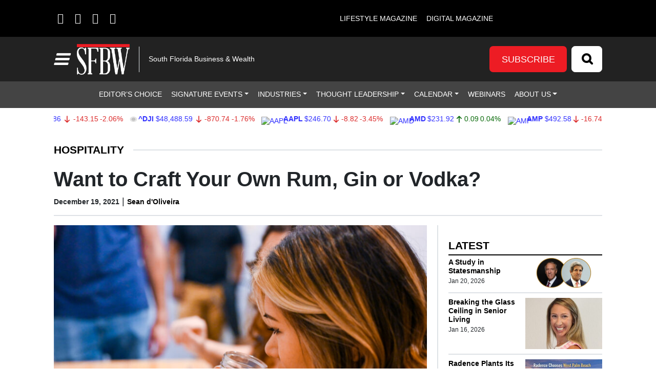

--- FILE ---
content_type: text/html; charset=UTF-8
request_url: https://sfbwmag.com/wp-admin/admin-ajax.php
body_size: 1762
content:
{"data":[{"type":"INDEX","symbol":"^SPX","price":6796.86,"currency":"USD","open":0,"low":0,"high":0,"previous_close":6940.01,"change_abs":-143.1499,"change_pct":-0.020626757,"52_week_low":0,"52_week_low_change_abs":6796.86,"52_week_low_change_pct":null,"52_week_high":6986.33,"52_week_high_change_abs":-189.47021,"52_week_high_change_pct":-0.027120136,"volume":3926653807,"shares_outstanding":null,"market_cap":null,"market_state":"PRE","exchange_code":"WCB","exchange_name":"Chicago Options","exchange_tz_name":"America\/New_York","exchange_tz_code":"EST","last_update":1768945532000,"name":"S&P 500 INDEX"},{"type":"INDEX","symbol":"^DJI","price":48488.59,"currency":"USD","open":49005.01,"low":48428.13,"high":49005.01,"previous_close":49359.33,"change_abs":-870.7383,"change_pct":-0.017640805,"52_week_low":36611.78,"52_week_low_change_abs":11876.809,"52_week_low_change_pct":0.32439855,"52_week_high":49633.35,"52_week_high_change_abs":-1144.7617,"52_week_high_change_pct":-0.023064364,"volume":676039129,"shares_outstanding":null,"market_cap":null,"market_state":"PRE","exchange_code":"DJI","exchange_name":"DJI","exchange_tz_name":"America\/New_York","exchange_tz_code":"EST","last_update":1768945536000,"name":"Dow Jones Industrial Average"},{"type":"EQUITY","symbol":"AAPL","price":246.7,"currency":"USD","open":252.51,"low":243.5,"high":254.79,"previous_close":255.517,"change_abs":-8.817,"change_pct":-0.0345065,"52_week_low":169.21,"52_week_low_change_abs":77.48999,"52_week_low_change_pct":0.45795158,"52_week_high":288.62,"52_week_high_change_abs":-41.92,"52_week_high_change_pct":-0.14524287,"volume":77475520,"shares_outstanding":14697926000,"market_cap":3645326229504,"market_state":"PRE","exchange_code":"NMS","exchange_name":"NasdaqGS","exchange_tz_name":"America\/New_York","exchange_tz_code":"EST","last_update":1768942802000,"name":"Apple Inc."},{"type":"EQUITY","symbol":"AMD","price":231.92,"currency":"USD","open":226,"low":225.4105,"high":239.49,"previous_close":231.83,"change_abs":0.0899963,"change_pct":0.0003882,"52_week_low":76.48,"52_week_low_change_abs":155.44,"52_week_low_change_pct":2.0324268,"52_week_high":267.08,"52_week_high_change_abs":-35.15999,"52_week_high_change_pct":-0.13164592,"volume":43068707,"shares_outstanding":1628041540,"market_cap":377575407616,"market_state":"PRE","exchange_code":"NMS","exchange_name":"NasdaqGS","exchange_tz_name":"America\/New_York","exchange_tz_code":"EST","last_update":1768942801000,"name":"Advanced Micro Devices, Inc."},{"type":"EQUITY","symbol":"AMP","price":492.58,"currency":"USD","open":500.29,"low":491.22,"high":506.385,"previous_close":509.32,"change_abs":-16.74,"change_pct":-0.0328674,"52_week_low":396.14,"52_week_low_change_abs":96.43997,"52_week_low_change_pct":0.24344921,"52_week_high":582.05,"52_week_high_change_abs":-89.47,"52_week_high_change_pct":-0.15371533,"volume":418688,"shares_outstanding":92905713,"market_cap":46436286464,"market_state":"PRE","exchange_code":"NYQ","exchange_name":"NYSE","exchange_tz_name":"America\/New_York","exchange_tz_code":"EST","last_update":1768942803000,"name":"Ameriprise Financial, Inc."},{"type":"EQUITY","symbol":"AMZN","price":231,"currency":"USD","open":233.665,"low":229.34,"high":235.09,"previous_close":239.12,"change_abs":-8.12,"change_pct":-0.033957799999999996,"52_week_low":161.38,"52_week_low_change_abs":69.619995,"52_week_low_change_pct":0.43140408,"52_week_high":258.6,"52_week_high_change_abs":-27.600006,"52_week_high_change_pct":-0.10672856,"volume":47209642,"shares_outstanding":10690216011,"market_cap":2469439995904,"market_state":"PRE","exchange_code":"NMS","exchange_name":"NasdaqGS","exchange_tz_name":"America\/New_York","exchange_tz_code":"EST","last_update":1768942802000,"name":"Amazon.com, Inc."},{"type":"EQUITY","symbol":"GOOG","price":322.16,"currency":"USD","open":321.4,"low":320.89,"high":328.09,"previous_close":330.34,"change_abs":-8.17999,"change_pct":-0.0247623,"52_week_low":142.66,"52_week_low_change_abs":179.5,"52_week_low_change_pct":1.2582363,"52_week_high":341.2,"52_week_high_change_abs":-19.040009,"52_week_high_change_pct":-0.05580307,"volume":27038357,"shares_outstanding":5407000000,"market_cap":3889061953536,"market_state":"PRE","exchange_code":"NMS","exchange_name":"NasdaqGS","exchange_tz_name":"America\/New_York","exchange_tz_code":"EST","last_update":1768942802000,"name":"Alphabet Inc."},{"type":"EQUITY","symbol":"META","price":604.12,"currency":"USD","open":607.88,"low":600.01,"high":611.4,"previous_close":620.25,"change_abs":-16.13,"change_pct":-0.026005600000000004,"52_week_low":479.8,"52_week_low_change_abs":124.32001,"52_week_low_change_pct":0.25910798,"52_week_high":796.25,"52_week_high_change_abs":-192.13,"52_week_high_change_pct":-0.24129356,"volume":15057638,"shares_outstanding":2177889269,"market_cap":1522701172736,"market_state":"PRE","exchange_code":"NMS","exchange_name":"NasdaqGS","exchange_tz_name":"America\/New_York","exchange_tz_code":"EST","last_update":1768942802000,"name":"Meta Platforms, Inc."},{"type":"EQUITY","symbol":"MSFT","price":454.52,"currency":"USD","open":451.43,"low":449.28,"high":456.8,"previous_close":459.86,"change_abs":-5.34,"change_pct":-0.0116122,"52_week_low":344.79,"52_week_low_change_abs":109.72998,"52_week_low_change_pct":0.31825164,"52_week_high":555.45,"52_week_high_change_abs":-100.93002,"52_week_high_change_pct":-0.18170856,"volume":25927390,"shares_outstanding":7432377655,"market_cap":3378522619904,"market_state":"PRE","exchange_code":"NMS","exchange_name":"NasdaqGS","exchange_tz_name":"America\/New_York","exchange_tz_code":"EST","last_update":1768942802000,"name":"Microsoft Corporation"},{"type":"EQUITY","symbol":"SBUX","price":93.66,"currency":"USD","open":91.76,"low":90.78,"high":93.81,"previous_close":92.99,"change_abs":0.670006,"change_pct":0.00720514,"52_week_low":75.5,"52_week_low_change_abs":18.160004,"52_week_low_change_pct":0.24052985,"52_week_high":117.46,"52_week_high_change_abs":-23.799995,"52_week_high_change_pct":-0.20262213,"volume":13342002,"shares_outstanding":1137100000,"market_cap":106500792320,"market_state":"PRE","exchange_code":"NMS","exchange_name":"NasdaqGS","exchange_tz_name":"America\/New_York","exchange_tz_code":"EST","last_update":1768942801000,"name":"Starbucks Corporation"},{"type":"EQUITY","symbol":"TSLA","price":419.25,"currency":"USD","open":429.345,"low":417.44,"high":430.725,"previous_close":437.52,"change_abs":-18.27,"change_pct":-0.0417581,"52_week_low":214.25,"52_week_low_change_abs":205,"52_week_low_change_pct":0.95682615,"52_week_high":498.83,"52_week_high_change_abs":-79.57999,"52_week_high_change_pct":-0.15953329,"volume":62351009,"shares_outstanding":3325819167,"market_cap":1394349703168,"market_state":"PRE","exchange_code":"NMS","exchange_name":"NasdaqGS","exchange_tz_name":"America\/New_York","exchange_tz_code":"EST","last_update":1768942801000,"name":"Tesla, Inc."},{"type":"EQUITY","symbol":"TGT","price":109.34,"currency":"USD","open":110.02,"low":107.46,"high":110.585,"previous_close":111.28,"change_abs":-1.94,"change_pct":-0.0174335,"52_week_low":83.44,"52_week_low_change_abs":25.899994,"52_week_low_change_pct":0.3104026,"52_week_high":145.08,"52_week_high_change_abs":-35.740005,"52_week_high_change_pct":-0.24634688,"volume":8914141,"shares_outstanding":452806418,"market_cap":49684000768,"market_state":"PRE","exchange_code":"NYQ","exchange_name":"NYSE","exchange_tz_name":"America\/New_York","exchange_tz_code":"EST","last_update":1768943030000,"name":"Target Corporation"}],"time":0.000637054443359375}